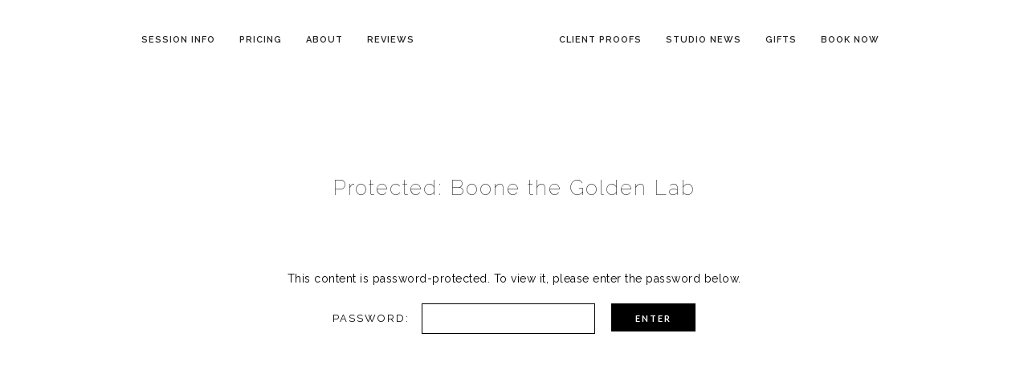

--- FILE ---
content_type: text/html; charset=UTF-8
request_url: https://puptrait.com/dog-photographer/proofing/boone-the-golden-lab/
body_size: 16423
content:
 
<!doctype html>
<html lang="en-US" xmlns:og="http://opengraphprotocol.org/schema/" xmlns:fb="http://www.facebook.com/2008/fbml">
<head>
	<!-- Google tag (gtag.js) -->
<script async src="https://www.googletagmanager.com/gtag/js?id=G-DHPMDP2C1S">
</script>
<script>
  window.dataLayer = window.dataLayer || [];
  function gtag(){dataLayer.push(arguments);}
  gtag('js', new Date());

  gtag('config', 'G-DHPMDP2C1S');
</script>
	<meta http-equiv="Content-Type" content="text/html; charset=UTF-8" />
	<meta name="viewport" content="width=device-width, initial-scale=1, maximum-scale=1" />
	<link rel="profile" href="http://gmpg.org/xfn/11" />
	<link rel="pingback" href="https://puptrait.com/xmlrpc.php" />
	<link rel="shortcut icon" href="https://puptrait.com/wp-content/uploads/2024/06/Puptrait_favicon.png" /><meta name='robots' content='index, follow, max-image-preview:large, max-snippet:-1, max-video-preview:-1' />

	<!-- This site is optimized with the Yoast SEO plugin v26.7 - https://yoast.com/wordpress/plugins/seo/ -->
	<title>Boone the Golden Lab - Puptrait | Studio Pet + Portrait Photographer Baltimore, Maryland</title>
	<meta name="description" content="Password protected page of client pet and people portraits" />
	<link rel="canonical" href="https://puptrait.com/dog-photographer/proofing/boone-the-golden-lab/" />
	<meta property="og:locale" content="en_US" />
	<meta property="og:type" content="article" />
	<meta property="og:title" content="Boone the Golden Lab - Puptrait | Studio Pet + Portrait Photographer Baltimore, Maryland" />
	<meta property="og:description" content="Password protected page of client pet and people portraits" />
	<meta property="og:url" content="https://puptrait.com/dog-photographer/proofing/boone-the-golden-lab/" />
	<meta property="og:site_name" content="Puptrait | Studio Pet + Portrait Photographer Baltimore, Maryland" />
	<meta property="article:publisher" content="https://www.facebook.com/puptrait" />
	<meta name="twitter:card" content="summary_large_image" />
	<meta name="twitter:site" content="@puptrait" />
	<meta name="twitter:label1" content="Est. reading time" />
	<meta name="twitter:data1" content="1 minute" />
	<script type="application/ld+json" class="yoast-schema-graph">{"@context":"https://schema.org","@graph":[{"@type":"WebPage","@id":"https://puptrait.com/dog-photographer/proofing/boone-the-golden-lab/","url":"https://puptrait.com/dog-photographer/proofing/boone-the-golden-lab/","name":"Boone the Golden Lab - Puptrait | Studio Pet + Portrait Photographer Baltimore, Maryland","isPartOf":{"@id":"https://puptrait.com/#website"},"datePublished":"2021-10-28T00:39:29+00:00","breadcrumb":{"@id":"https://puptrait.com/dog-photographer/proofing/boone-the-golden-lab/#breadcrumb"},"inLanguage":"en-US"},{"@type":"WebSite","@id":"https://puptrait.com/#website","url":"https://puptrait.com/","name":"Puptrait | Studio Pet + Portrait Photographer","description":"Tails Wagged. Jaws Dropped.","publisher":{"@id":"https://puptrait.com/#organization"},"alternateName":"the Puptrait Studio","potentialAction":[{"@type":"SearchAction","target":{"@type":"EntryPoint","urlTemplate":"https://puptrait.com/?s={search_term_string}"},"query-input":{"@type":"PropertyValueSpecification","valueRequired":true,"valueName":"search_term_string"}}],"inLanguage":"en-US"},{"@type":"Organization","@id":"https://puptrait.com/#organization","name":"Puptrait | Studio Pet + Portrait Photographer in Baltimore, Maryland","alternateName":"Puptrait | Studio Pet + Portrait Photographer","url":"https://puptrait.com/","logo":{"@type":"ImageObject","inLanguage":"en-US","@id":"https://puptrait.com/#/schema/logo/image/","url":"https://puptrait.com/wp-content/uploads/2024/06/Puptrait_favicon-1.png","contentUrl":"https://puptrait.com/wp-content/uploads/2024/06/Puptrait_favicon-1.png","width":512,"height":512,"caption":"Puptrait | Studio Pet + Portrait Photographer in Baltimore, Maryland"},"image":{"@id":"https://puptrait.com/#/schema/logo/image/"},"sameAs":["https://www.facebook.com/puptrait","https://x.com/puptrait","https://www.instagram.com/puptrait","https://www.threads.net/@puptrait"]}]}</script>
	<!-- / Yoast SEO plugin. -->


<link rel='dns-prefetch' href='//fonts.googleapis.com' />
<link href='https://fonts.gstatic.com' crossorigin rel='preconnect' />
<link rel="alternate" type="application/rss+xml" title="Puptrait | Studio Pet + Portrait Photographer Baltimore, Maryland &raquo; Feed" href="https://puptrait.com/feed/" />
<link rel="alternate" title="oEmbed (JSON)" type="application/json+oembed" href="https://puptrait.com/wp-json/oembed/1.0/embed?url=https%3A%2F%2Fpuptrait.com%2Fdog-photographer%2Fproofing%2Fboone-the-golden-lab%2F" />
<link rel="alternate" title="oEmbed (XML)" type="text/xml+oembed" href="https://puptrait.com/wp-json/oembed/1.0/embed?url=https%3A%2F%2Fpuptrait.com%2Fdog-photographer%2Fproofing%2Fboone-the-golden-lab%2F&#038;format=xml" />
<meta property="og:title" content="Boone the Golden Lab"/><meta property="og:type" content="article"/><meta property="og:url" content="https://puptrait.com/dog-photographer/proofing/boone-the-golden-lab/"/><meta property="og:site_name" content="Puptrait | Studio Pet + Portrait Photographer Baltimore, Maryland"/><meta property="og:description" content=""/><meta property="og:image" content="https://puptrait.com/wp-content/uploads/2021/10/6U6A2720.jpg"/><style id='wp-img-auto-sizes-contain-inline-css' type='text/css'>
img:is([sizes=auto i],[sizes^="auto," i]){contain-intrinsic-size:3000px 1500px}
/*# sourceURL=wp-img-auto-sizes-contain-inline-css */
</style>
<link rel='stylesheet' id='sbi_styles-css' href='https://puptrait.com/wp-content/plugins/instagram-feed/css/sbi-styles.min.css?ver=6.10.0' type='text/css' media='all' />
<style id='wp-block-library-inline-css' type='text/css'>
:root{--wp-block-synced-color:#7a00df;--wp-block-synced-color--rgb:122,0,223;--wp-bound-block-color:var(--wp-block-synced-color);--wp-editor-canvas-background:#ddd;--wp-admin-theme-color:#007cba;--wp-admin-theme-color--rgb:0,124,186;--wp-admin-theme-color-darker-10:#006ba1;--wp-admin-theme-color-darker-10--rgb:0,107,160.5;--wp-admin-theme-color-darker-20:#005a87;--wp-admin-theme-color-darker-20--rgb:0,90,135;--wp-admin-border-width-focus:2px}@media (min-resolution:192dpi){:root{--wp-admin-border-width-focus:1.5px}}.wp-element-button{cursor:pointer}:root .has-very-light-gray-background-color{background-color:#eee}:root .has-very-dark-gray-background-color{background-color:#313131}:root .has-very-light-gray-color{color:#eee}:root .has-very-dark-gray-color{color:#313131}:root .has-vivid-green-cyan-to-vivid-cyan-blue-gradient-background{background:linear-gradient(135deg,#00d084,#0693e3)}:root .has-purple-crush-gradient-background{background:linear-gradient(135deg,#34e2e4,#4721fb 50%,#ab1dfe)}:root .has-hazy-dawn-gradient-background{background:linear-gradient(135deg,#faaca8,#dad0ec)}:root .has-subdued-olive-gradient-background{background:linear-gradient(135deg,#fafae1,#67a671)}:root .has-atomic-cream-gradient-background{background:linear-gradient(135deg,#fdd79a,#004a59)}:root .has-nightshade-gradient-background{background:linear-gradient(135deg,#330968,#31cdcf)}:root .has-midnight-gradient-background{background:linear-gradient(135deg,#020381,#2874fc)}:root{--wp--preset--font-size--normal:16px;--wp--preset--font-size--huge:42px}.has-regular-font-size{font-size:1em}.has-larger-font-size{font-size:2.625em}.has-normal-font-size{font-size:var(--wp--preset--font-size--normal)}.has-huge-font-size{font-size:var(--wp--preset--font-size--huge)}.has-text-align-center{text-align:center}.has-text-align-left{text-align:left}.has-text-align-right{text-align:right}.has-fit-text{white-space:nowrap!important}#end-resizable-editor-section{display:none}.aligncenter{clear:both}.items-justified-left{justify-content:flex-start}.items-justified-center{justify-content:center}.items-justified-right{justify-content:flex-end}.items-justified-space-between{justify-content:space-between}.screen-reader-text{border:0;clip-path:inset(50%);height:1px;margin:-1px;overflow:hidden;padding:0;position:absolute;width:1px;word-wrap:normal!important}.screen-reader-text:focus{background-color:#ddd;clip-path:none;color:#444;display:block;font-size:1em;height:auto;left:5px;line-height:normal;padding:15px 23px 14px;text-decoration:none;top:5px;width:auto;z-index:100000}html :where(.has-border-color){border-style:solid}html :where([style*=border-top-color]){border-top-style:solid}html :where([style*=border-right-color]){border-right-style:solid}html :where([style*=border-bottom-color]){border-bottom-style:solid}html :where([style*=border-left-color]){border-left-style:solid}html :where([style*=border-width]){border-style:solid}html :where([style*=border-top-width]){border-top-style:solid}html :where([style*=border-right-width]){border-right-style:solid}html :where([style*=border-bottom-width]){border-bottom-style:solid}html :where([style*=border-left-width]){border-left-style:solid}html :where(img[class*=wp-image-]){height:auto;max-width:100%}:where(figure){margin:0 0 1em}html :where(.is-position-sticky){--wp-admin--admin-bar--position-offset:var(--wp-admin--admin-bar--height,0px)}@media screen and (max-width:600px){html :where(.is-position-sticky){--wp-admin--admin-bar--position-offset:0px}}

/*# sourceURL=wp-block-library-inline-css */
</style><style id='global-styles-inline-css' type='text/css'>
:root{--wp--preset--aspect-ratio--square: 1;--wp--preset--aspect-ratio--4-3: 4/3;--wp--preset--aspect-ratio--3-4: 3/4;--wp--preset--aspect-ratio--3-2: 3/2;--wp--preset--aspect-ratio--2-3: 2/3;--wp--preset--aspect-ratio--16-9: 16/9;--wp--preset--aspect-ratio--9-16: 9/16;--wp--preset--color--black: #000000;--wp--preset--color--cyan-bluish-gray: #abb8c3;--wp--preset--color--white: #ffffff;--wp--preset--color--pale-pink: #f78da7;--wp--preset--color--vivid-red: #cf2e2e;--wp--preset--color--luminous-vivid-orange: #ff6900;--wp--preset--color--luminous-vivid-amber: #fcb900;--wp--preset--color--light-green-cyan: #7bdcb5;--wp--preset--color--vivid-green-cyan: #00d084;--wp--preset--color--pale-cyan-blue: #8ed1fc;--wp--preset--color--vivid-cyan-blue: #0693e3;--wp--preset--color--vivid-purple: #9b51e0;--wp--preset--color--gray: #676767;--wp--preset--color--light-gray: #eeeeee;--wp--preset--color--dark-gray: #333333;--wp--preset--gradient--vivid-cyan-blue-to-vivid-purple: linear-gradient(135deg,rgb(6,147,227) 0%,rgb(155,81,224) 100%);--wp--preset--gradient--light-green-cyan-to-vivid-green-cyan: linear-gradient(135deg,rgb(122,220,180) 0%,rgb(0,208,130) 100%);--wp--preset--gradient--luminous-vivid-amber-to-luminous-vivid-orange: linear-gradient(135deg,rgb(252,185,0) 0%,rgb(255,105,0) 100%);--wp--preset--gradient--luminous-vivid-orange-to-vivid-red: linear-gradient(135deg,rgb(255,105,0) 0%,rgb(207,46,46) 100%);--wp--preset--gradient--very-light-gray-to-cyan-bluish-gray: linear-gradient(135deg,rgb(238,238,238) 0%,rgb(169,184,195) 100%);--wp--preset--gradient--cool-to-warm-spectrum: linear-gradient(135deg,rgb(74,234,220) 0%,rgb(151,120,209) 20%,rgb(207,42,186) 40%,rgb(238,44,130) 60%,rgb(251,105,98) 80%,rgb(254,248,76) 100%);--wp--preset--gradient--blush-light-purple: linear-gradient(135deg,rgb(255,206,236) 0%,rgb(152,150,240) 100%);--wp--preset--gradient--blush-bordeaux: linear-gradient(135deg,rgb(254,205,165) 0%,rgb(254,45,45) 50%,rgb(107,0,62) 100%);--wp--preset--gradient--luminous-dusk: linear-gradient(135deg,rgb(255,203,112) 0%,rgb(199,81,192) 50%,rgb(65,88,208) 100%);--wp--preset--gradient--pale-ocean: linear-gradient(135deg,rgb(255,245,203) 0%,rgb(182,227,212) 50%,rgb(51,167,181) 100%);--wp--preset--gradient--electric-grass: linear-gradient(135deg,rgb(202,248,128) 0%,rgb(113,206,126) 100%);--wp--preset--gradient--midnight: linear-gradient(135deg,rgb(2,3,129) 0%,rgb(40,116,252) 100%);--wp--preset--font-size--small: 13px;--wp--preset--font-size--medium: 20px;--wp--preset--font-size--large: 36px;--wp--preset--font-size--x-large: 42px;--wp--preset--spacing--20: 0.44rem;--wp--preset--spacing--30: 0.67rem;--wp--preset--spacing--40: 1rem;--wp--preset--spacing--50: 1.5rem;--wp--preset--spacing--60: 2.25rem;--wp--preset--spacing--70: 3.38rem;--wp--preset--spacing--80: 5.06rem;--wp--preset--shadow--natural: 6px 6px 9px rgba(0, 0, 0, 0.2);--wp--preset--shadow--deep: 12px 12px 50px rgba(0, 0, 0, 0.4);--wp--preset--shadow--sharp: 6px 6px 0px rgba(0, 0, 0, 0.2);--wp--preset--shadow--outlined: 6px 6px 0px -3px rgb(255, 255, 255), 6px 6px rgb(0, 0, 0);--wp--preset--shadow--crisp: 6px 6px 0px rgb(0, 0, 0);}:where(.is-layout-flex){gap: 0.5em;}:where(.is-layout-grid){gap: 0.5em;}body .is-layout-flex{display: flex;}.is-layout-flex{flex-wrap: wrap;align-items: center;}.is-layout-flex > :is(*, div){margin: 0;}body .is-layout-grid{display: grid;}.is-layout-grid > :is(*, div){margin: 0;}:where(.wp-block-columns.is-layout-flex){gap: 2em;}:where(.wp-block-columns.is-layout-grid){gap: 2em;}:where(.wp-block-post-template.is-layout-flex){gap: 1.25em;}:where(.wp-block-post-template.is-layout-grid){gap: 1.25em;}.has-black-color{color: var(--wp--preset--color--black) !important;}.has-cyan-bluish-gray-color{color: var(--wp--preset--color--cyan-bluish-gray) !important;}.has-white-color{color: var(--wp--preset--color--white) !important;}.has-pale-pink-color{color: var(--wp--preset--color--pale-pink) !important;}.has-vivid-red-color{color: var(--wp--preset--color--vivid-red) !important;}.has-luminous-vivid-orange-color{color: var(--wp--preset--color--luminous-vivid-orange) !important;}.has-luminous-vivid-amber-color{color: var(--wp--preset--color--luminous-vivid-amber) !important;}.has-light-green-cyan-color{color: var(--wp--preset--color--light-green-cyan) !important;}.has-vivid-green-cyan-color{color: var(--wp--preset--color--vivid-green-cyan) !important;}.has-pale-cyan-blue-color{color: var(--wp--preset--color--pale-cyan-blue) !important;}.has-vivid-cyan-blue-color{color: var(--wp--preset--color--vivid-cyan-blue) !important;}.has-vivid-purple-color{color: var(--wp--preset--color--vivid-purple) !important;}.has-black-background-color{background-color: var(--wp--preset--color--black) !important;}.has-cyan-bluish-gray-background-color{background-color: var(--wp--preset--color--cyan-bluish-gray) !important;}.has-white-background-color{background-color: var(--wp--preset--color--white) !important;}.has-pale-pink-background-color{background-color: var(--wp--preset--color--pale-pink) !important;}.has-vivid-red-background-color{background-color: var(--wp--preset--color--vivid-red) !important;}.has-luminous-vivid-orange-background-color{background-color: var(--wp--preset--color--luminous-vivid-orange) !important;}.has-luminous-vivid-amber-background-color{background-color: var(--wp--preset--color--luminous-vivid-amber) !important;}.has-light-green-cyan-background-color{background-color: var(--wp--preset--color--light-green-cyan) !important;}.has-vivid-green-cyan-background-color{background-color: var(--wp--preset--color--vivid-green-cyan) !important;}.has-pale-cyan-blue-background-color{background-color: var(--wp--preset--color--pale-cyan-blue) !important;}.has-vivid-cyan-blue-background-color{background-color: var(--wp--preset--color--vivid-cyan-blue) !important;}.has-vivid-purple-background-color{background-color: var(--wp--preset--color--vivid-purple) !important;}.has-black-border-color{border-color: var(--wp--preset--color--black) !important;}.has-cyan-bluish-gray-border-color{border-color: var(--wp--preset--color--cyan-bluish-gray) !important;}.has-white-border-color{border-color: var(--wp--preset--color--white) !important;}.has-pale-pink-border-color{border-color: var(--wp--preset--color--pale-pink) !important;}.has-vivid-red-border-color{border-color: var(--wp--preset--color--vivid-red) !important;}.has-luminous-vivid-orange-border-color{border-color: var(--wp--preset--color--luminous-vivid-orange) !important;}.has-luminous-vivid-amber-border-color{border-color: var(--wp--preset--color--luminous-vivid-amber) !important;}.has-light-green-cyan-border-color{border-color: var(--wp--preset--color--light-green-cyan) !important;}.has-vivid-green-cyan-border-color{border-color: var(--wp--preset--color--vivid-green-cyan) !important;}.has-pale-cyan-blue-border-color{border-color: var(--wp--preset--color--pale-cyan-blue) !important;}.has-vivid-cyan-blue-border-color{border-color: var(--wp--preset--color--vivid-cyan-blue) !important;}.has-vivid-purple-border-color{border-color: var(--wp--preset--color--vivid-purple) !important;}.has-vivid-cyan-blue-to-vivid-purple-gradient-background{background: var(--wp--preset--gradient--vivid-cyan-blue-to-vivid-purple) !important;}.has-light-green-cyan-to-vivid-green-cyan-gradient-background{background: var(--wp--preset--gradient--light-green-cyan-to-vivid-green-cyan) !important;}.has-luminous-vivid-amber-to-luminous-vivid-orange-gradient-background{background: var(--wp--preset--gradient--luminous-vivid-amber-to-luminous-vivid-orange) !important;}.has-luminous-vivid-orange-to-vivid-red-gradient-background{background: var(--wp--preset--gradient--luminous-vivid-orange-to-vivid-red) !important;}.has-very-light-gray-to-cyan-bluish-gray-gradient-background{background: var(--wp--preset--gradient--very-light-gray-to-cyan-bluish-gray) !important;}.has-cool-to-warm-spectrum-gradient-background{background: var(--wp--preset--gradient--cool-to-warm-spectrum) !important;}.has-blush-light-purple-gradient-background{background: var(--wp--preset--gradient--blush-light-purple) !important;}.has-blush-bordeaux-gradient-background{background: var(--wp--preset--gradient--blush-bordeaux) !important;}.has-luminous-dusk-gradient-background{background: var(--wp--preset--gradient--luminous-dusk) !important;}.has-pale-ocean-gradient-background{background: var(--wp--preset--gradient--pale-ocean) !important;}.has-electric-grass-gradient-background{background: var(--wp--preset--gradient--electric-grass) !important;}.has-midnight-gradient-background{background: var(--wp--preset--gradient--midnight) !important;}.has-small-font-size{font-size: var(--wp--preset--font-size--small) !important;}.has-medium-font-size{font-size: var(--wp--preset--font-size--medium) !important;}.has-large-font-size{font-size: var(--wp--preset--font-size--large) !important;}.has-x-large-font-size{font-size: var(--wp--preset--font-size--x-large) !important;}
/*# sourceURL=global-styles-inline-css */
</style>

<style id='classic-theme-styles-inline-css' type='text/css'>
/*! This file is auto-generated */
.wp-block-button__link{color:#fff;background-color:#32373c;border-radius:9999px;box-shadow:none;text-decoration:none;padding:calc(.667em + 2px) calc(1.333em + 2px);font-size:1.125em}.wp-block-file__button{background:#32373c;color:#fff;text-decoration:none}
/*# sourceURL=/wp-includes/css/classic-themes.min.css */
</style>
<link rel='stylesheet' id='contact-form-7-css' href='https://puptrait.com/wp-content/plugins/contact-form-7/includes/css/styles.css?ver=6.1.4' type='text/css' media='all' />
<link rel='stylesheet' id='bookly-ladda.min.css-css' href='https://puptrait.com/wp-content/plugins/bookly-responsive-appointment-booking-tool/frontend/resources/css/ladda.min.css?ver=26.3' type='text/css' media='all' />
<link rel='stylesheet' id='bookly-tailwind.css-css' href='https://puptrait.com/wp-content/plugins/bookly-responsive-appointment-booking-tool/backend/resources/tailwind/tailwind.css?ver=26.3' type='text/css' media='all' />
<link rel='stylesheet' id='bookly-modern-booking-form-calendar.css-css' href='https://puptrait.com/wp-content/plugins/bookly-responsive-appointment-booking-tool/frontend/resources/css/modern-booking-form-calendar.css?ver=26.3' type='text/css' media='all' />
<link rel='stylesheet' id='bookly-bootstrap-icons.min.css-css' href='https://puptrait.com/wp-content/plugins/bookly-responsive-appointment-booking-tool/frontend/resources/css/bootstrap-icons.min.css?ver=26.3' type='text/css' media='all' />
<link rel='stylesheet' id='bookly-intlTelInput.css-css' href='https://puptrait.com/wp-content/plugins/bookly-responsive-appointment-booking-tool/frontend/resources/css/intlTelInput.css?ver=26.3' type='text/css' media='all' />
<link rel='stylesheet' id='bookly-bookly-main.css-css' href='https://puptrait.com/wp-content/plugins/bookly-responsive-appointment-booking-tool/frontend/resources/css/bookly-main.css?ver=26.3' type='text/css' media='all' />
<link rel='stylesheet' id='bookly-bootstrap.min.css-css' href='https://puptrait.com/wp-content/plugins/bookly-responsive-appointment-booking-tool/backend/resources/bootstrap/css/bootstrap.min.css?ver=26.3' type='text/css' media='all' />
<link rel='stylesheet' id='bookly-customer-profile.css-css' href='https://puptrait.com/wp-content/plugins/bookly-addon-pro/frontend/modules/customer_profile/resources/css/customer-profile.css?ver=9.5' type='text/css' media='all' />
<link rel='stylesheet' id='cmplz-general-css' href='https://puptrait.com/wp-content/plugins/complianz-gdpr/assets/css/cookieblocker.min.css?ver=1765909229' type='text/css' media='all' />
<link rel='stylesheet' id='MainStyle-css' href='https://puptrait.com/wp-content/themes/kinetika/style.css?ver=1.0' type='text/css' media='all' />
<link rel='stylesheet' id='verticalmenuCSS-css' href='https://puptrait.com/wp-content/themes/kinetika/css/verticalmenu.css?ver=2462e1128eb0a5e71d3e9f088cb64fab' type='text/css' media='screen' />
<link rel='stylesheet' id='videoJSCSS-css' href='https://puptrait.com/wp-content/themes/kinetika/js/videojs/video-js.css?ver=2462e1128eb0a5e71d3e9f088cb64fab' type='text/css' media='screen' />
<link rel='stylesheet' id='owlcarousel_css-css' href='https://puptrait.com/wp-content/themes/kinetika/css/owlcarousel/owl.carousel.css?ver=2462e1128eb0a5e71d3e9f088cb64fab' type='text/css' media='screen' />
<link rel='stylesheet' id='magnific_lightbox-css' href='https://puptrait.com/wp-content/themes/kinetika/css/magnific/magnific-popup.css?ver=2462e1128eb0a5e71d3e9f088cb64fab' type='text/css' media='screen' />
<link rel='stylesheet' id='MainStyle-Light-css' href='https://puptrait.com/wp-content/themes/kinetika/style-light.css?ver=screen' type='text/css' media='all' />
<link rel='stylesheet' id='Animations-css' href='https://puptrait.com/wp-content/themes/kinetika/css/animations.css?ver=2462e1128eb0a5e71d3e9f088cb64fab' type='text/css' media='screen' />
<link rel='stylesheet' id='fontAwesome-css' href='https://puptrait.com/wp-content/themes/kinetika/css/fonts/font-awesome/css/font-awesome.min.css?ver=2462e1128eb0a5e71d3e9f088cb64fab' type='text/css' media='screen' />
<link rel='stylesheet' id='etFonts-css' href='https://puptrait.com/wp-content/themes/kinetika/css/fonts/et-fonts/et-fonts.css?ver=2462e1128eb0a5e71d3e9f088cb64fab' type='text/css' media='screen' />
<link rel='stylesheet' id='featherFonts-css' href='https://puptrait.com/wp-content/themes/kinetika/css/fonts/feather-webfont/feather.css?ver=2462e1128eb0a5e71d3e9f088cb64fab' type='text/css' media='screen' />
<link rel='stylesheet' id='lineFonts-css' href='https://puptrait.com/wp-content/themes/kinetika/css/fonts/fontello/css/fontello.css?ver=2462e1128eb0a5e71d3e9f088cb64fab' type='text/css' media='screen' />
<link rel='stylesheet' id='simepleLineFont-css' href='https://puptrait.com/wp-content/themes/kinetika/css/fonts/simple-line-icons/simple-line-icons.css?ver=2462e1128eb0a5e71d3e9f088cb64fab' type='text/css' media='screen' />
<link rel='stylesheet' id='css_jplayer-css' href='https://puptrait.com/wp-content/themes/kinetika/css/html5player/jplayer.dark.css?ver=2462e1128eb0a5e71d3e9f088cb64fab' type='text/css' media='screen' />
<link rel='stylesheet' id='mtheme-ie-css' href='https://puptrait.com/wp-content/themes/kinetika/css/ie.css?ver=2462e1128eb0a5e71d3e9f088cb64fab' type='text/css' media='all' />
<link rel='stylesheet' id='kinetika-fonts-css' href='//fonts.googleapis.com/css?family=Lato%3A100%2C100i%2C300%2C300i%2C400%2C400i%2C700%2C700i%2C900%2C900i%7CCrimson%2BText%3A400%2C400italic%2C600%2C600italic%2C700%2C700italic%7CPT+Mono&#038;ver=1.0.0' type='text/css' media='all' />
<link rel='stylesheet' id='ResponsiveCSS-css' href='https://puptrait.com/wp-content/themes/kinetika/css/responsive.css?ver=2462e1128eb0a5e71d3e9f088cb64fab' type='text/css' media='screen' />
<style id='ResponsiveCSS-inline-css' type='text/css'>

body,
.entry-content,
.sidebar-widget,
.homemenu .sf-menu .megamenu-textbox,
.homemenu .sf-menu ul li a
{ font-family:'Raleway'; }
.woocommerce .product h1,
.woocommerce .product h2,
.woocommerce .product h3,
.woocommerce .product h4,
.woocommerce .product h5,
.woocommerce .product h6,
.entry-content > h1,
.entry-content > h2,
.entry-content > h3,
.entry-content > h4,
.entry-content > h5,
.entry-content > h6,
h1,
h2,
h3,
h4,
h5,
h6,
.hero-text-wrap,
.sidebar h3,
.entry-title h1,
h1.section-title,
.pricing-table-service .pricing-title h2,
.portfolio-end-block h2.section-title{ font-family:'Raleway'; }.homemenu .sf-menu a, .homemenu .sf-menu,.homemenu .sf-menu ul li a,.vertical-menu ul.mtree,.vertical-menu ul.mtree a{ font-family:'Raleway'; }.slideshow_title, .static_slideshow_title{ font-family:'Raleway'; }.slideshow_caption, .static_slideshow_caption{ font-family:'Work Sans'; }h2.hero-title{ font-family:'Raleway'; }.pace,.theme-is-dark .pace { background-image: url(https://puptrait.com/wp-content/uploads/2017/11/invisible-dog-pictures.png); }
	.pace .pace-progress,.theme-is-dark .pace .pace-progress {
	background:#1b9db7;
	background: linear-gradient(left, rgba(0,0,0,0) 0%,rgba(27,157,183,0.65) 100%);
	background: -moz-linear-gradient(left, rgba(0,0,0,0) 0%, rgba(27,157,183,0.65) 100%);
	background: -ms-linear-gradient(left, rgba(0,0,0,0) 0%,rgba(27,157,183,0.65) 100%);
	background: -o-linear-gradient(left, rgba(0,0,0,0) 0%,rgba(27,157,183,0.65) 100%);
	background: -webkit-gradient(linear, left top, right top, color-stop(0%,rgba(0,0,0,0)), color-stop(100%,rgba(27,157,183,0.65)));
	background: -webkit-linear-gradient(left, rgba(0,0,0,0) 0%,rgba(27,157,183,0.65) 100%);
	filter: progid:DXImageTransform.Microsoft.gradient( startColorstr='#1b9db7', endColorstr='#1b9db7',GradientType=1 );
	}
	
	.pace,.theme-is-dark .pace, .preloader-cover-screen,.theme-is-dark .preloader-cover-screen {
	background-color:#f2f2f2;
	}
	.logo img { width: 100px; }.stickymenu-zone.sticky-menu-activate .logo img { height:auto; width: 50px; }.logo img { top: 1px; }.stickymenu-zone.sticky-menu-activate .logo img { top: 10px; }.vertical-logoimage { width: 200px; }.grid-preloader-accent{fill:960387;}
.entry-content a:hover,
.project-details a,
.post-single-tags a:hover,
.post-meta-category a:hover,
.post-single-meta a:hover,
.post-navigation a:hover,
.sidebar ul li a:hover,
.entry-post-title h2 a:hover,
.comment-reply-title small a,
.header-shopping-cart a:hover,
#gridblock-filter-select i,
.entry-content .blogpost_readmore a,
.pricing-table .pricing_highlight .pricing-price,
#wp-calendar tfoot td#prev a,
#wp-calendar tfoot td#next a,
.sidebar-widget .widget_nav_menu a:hover,
.footer-widget .widget_nav_menu a:hover,
.entry-content .faq-toggle-link:before,
.mtheme-knowledgebase-archive ul li:before,
.like-vote-icon,
.readmore-service a,
.work-details h4,
.work-details h4 a:hover,
#gridblock-filters li .is-active,
#gridblock-filters li a:focus,
#gridblock-filters a:focus,
#gridblock-filters li .is-active,
#gridblock-filters li .is-active:hover,
.post-single-tags a,
.service-content h4 a:hover,
.postsummarywrap a:hover,
.toggle-menu-list li a:hover,
.ui-accordion-header:hover .ui-accordion-header-icon:after,
.quote_say i,
#footer a:hover,
.nav-previous a:hover,
.nav-next a:hover,
.nav-lightbox a:hover,
.portfolio-nav-item i:hover,
.project-details-link i,
.project-details-link h4 a,
.entry-content .entry-post-title h2 a:hover,
.woocommerce .mtheme-woocommerce-description-wrap a.add_to_cart_button:hover,
.woocommerce ul.products li.product h3 a:hover,
.woocommerce-page ul.products li.product h3 a:hover,
.woocommerce .woocommerce-info a,
.tagcloud a:hover,
#footer .tagcloud a:hover,
.event-icon,
.entry-content .ui-accordion-header:hover .ui-accordion-header-icon:after,
#recentposts_list .recentpost_info .recentpost_title:hover,
#popularposts_list .popularpost_info .popularpost_title:hover,
.client-link span,
.mtheme-events-carousel .slideshow-box-title a:hover,
.woocommerce .product_meta a:hover,
ul.mtree li.mtree-open > a:hover,
ul.mtree li.mtree-open > a,
ul.mtree li.mtree-active > a:hover,
.header-is-simple.theme-is-light .responsive-mobile-menu ul.mtree li.mtree-open > a,
.header-is-simple.theme-is-light .responsive-mobile-menu ul.mtree li.mtree-open > a:hover,
ul.mtree li.mtree-active > a,
.entry-content .service-content h4 a
{color:960387;}
.gridblock-displayed .gridblock-selected-icon,
.skillbar-title,
.skillbar-bar,
div.jp-volume-bar-value,
div.jp-play-bar,
#wp-calendar caption,
#wp-calendar tbody td a,
.like-alreadyvoted,
.flexslider-container-page .flex-direction-nav li a:hover,
.lightbox-toggle a:hover,
a.ajax-navigation-arrow,
.blog-timeline-month,
.ui-accordion-header.ui-state-active a,
.entry-content .ui-tabs .ui-tabs-nav .ui-state-active a,
.entry-content .ui-tabs .ui-tabs-nav .ui-state-active a:hover,
.pagination span.current,
.gridblock-thumbnail-element:hover,
.synced .gridblock-thumbnail-element,
.woocommerce span.onsale,
.woocommerce-page span.onsale,
.mtheme-woo-order-list ul li:hover,
.woocommerce #content div.product form.cart .button,
.woocommerce div.product form.cart .button,
.woocommerce-page #content div.product form.cart .button,
.woocommerce-page div.product form.cart .button,
.woocommerce .widget_price_filter .ui-slider .ui-slider-range,
.woocommerce .widget_price_filter .ui-slider .ui-slider-handle,
.woocommerce #respond input#submit.alt,
.woocommerce a.button.alt,
.woocommerce button.button.alt,
.woocommerce input.button.alt,
.woocommerce nav.woocommerce-pagination ul li span.current,
.entry-content .ui-accordion-header.ui-state-active a,
.mtheme-proofing-item.proofing-item-selected .work-details
{background-color:960387;}
ul#thumb-list li.current-thumb,
ul#thumb-list li.current-thumb:hover,
.home-step:hover .step-element img,
.home-step-wrap li,
.gridblock-element:hover,
.gridblock-grid-element:hover,
.gridblock-displayed:hover,
.entry-content blockquote,
#gridblock-filters li .is-active,
#gridblock-filters li a:focus,
#gridblock-filters a:focus,
#gridblock-filters li .is-active,
#gridblock-filters li .is-active:hover,
.person:hover .person-image img,
.main-menu-wrap .homemenu .sf-menu .mega-item .children-depth-0,
.main-menu-wrap .homemenu ul ul,
.like-vote-icon,
#gridblock-timeline .blog-grid-element-left:before,
#gridblock-timeline .blog-grid-element-right:before,
#header-searchform #hs,
.pagination span.current,
.sidebar h3:after,
.fotorama__thumb-border,
.project-details-link i,
.woocommerce .quantity input.qty:hover,
.woocommerce #content .quantity input.qty:hover,
.woocommerce-page .quantity input.qty:hover,
.woocommerce-page #content .quantity input:hover,
.woocommerce .quantity input.qty:focus,
.woocommerce #content .quantity input.qty:focus,
.woocommerce-page .quantity input.qty:focus,
.woocommerce-page #content .quantity input:focus,
.woocommerce input.button:hover,
.woocommerce .shipping-calculator-form button:hover,
.woocommerce .woocommerce-message a.button:hover,
.woocommerce .shipping-calculator-button:hover,
.woocommerce #sidebar #respond input#submit:hover,
.woocommerce #sidebar a.button:hover,
.woocommerce #sidebar button.button:hover,
.woocommerce #sidebar input.button:hover,
.wpcf7-form input:focus,
.wpcf7-form textarea:focus,
.entry-content-wrapper .sticky .postformat_contents,
.entry-content-wrapper.post-is-sticky .type-post,
.woocommerce nav.woocommerce-pagination ul li span.current,
.mtheme-proofing-item .gridblock-ajax,
.mtheme-proofing-item.proofing-item-selected .gridblock-ajax
{border-color:960387;}.entry-content .pullquote-left { border-right-color:960387;}.entry-content .pullquote-center { border-top-color:960387;}.entry-content .pullquote-center { border-bottom-color:960387;}.blog-details-section-inner,.entry-content .pullquote-right,.callout,.calltype-line-left .callout { border-left-color:960387;}.grid-preloader-accent{fill:#1b9db7;}.pace { background-size: 200px auto; }.outer-wrap{background-color:#ffffff;}.outer-wrap { background:rgba(255,255,255,0.8); }.stickymenu-zone.sticky-menu-activate { background:rgba(255,255,255,1); }.homemenu ul li a, .header-cart i,.sticky-menu-activate .homemenu ul li a,.stickymenu-zone.sticky-menu-activate .homemenu ul li a{color:#212121;}.homemenu .sf-menu li.menu-item a:before{border-color:#212121;}.homemenu .sf-menu .mega-item .children-depth-0, .homemenu ul ul{background-color:#383838;}.homemenu li.current-menu-parent > a{color:#00bfe5;}.homemenu .sub-menu li.current-menu-item > a{color:#00c171;}.mainmenu-navigation .homemenu ul ul li a{color:#dbdbdb;}.mainmenu-navigation .homemenu ul ul li:hover>a{color:#00bfe5;}.mainmenu-navigation .homemenu ul ul li a {border-color:#dbdbdb;}.boxed-site-layout .outer-wrap,
	.boxed-site-layout .fullscreen-footer-wrap,
	.boxed-site-layout #copyright,
	.boxed-site-layout .vertical-left-bar,
	.boxed-site-layout .vertical-right-bar,
	.vertical-menu { background:rgba(30,30,30,1); }.vertical-menu ul.mtree li.mtree-node > a:before,.vertical-menu ul.mtree a{color:#e8e8e8;}.vertical-menu ul.mtree li > a:hover{color:#1e1e1e;}.vertical-menu ul.mtree a,ul.mtree li.mtree-node > ul > li:last-child { border-bottom-color:#e8e8e8; }body,body.theme-boxed{background-color:#ffffff;}.woocommerce .entry-summary div[itemprop="description"],.entry-content,.entry-content .pullquote-left,.entry-content .pullquote-right,.entry-content .pullquote-center{color:#262626;}
.woocommerce div.product .product_title,
.woocommerce #content div.product .product_title,
.woocommerce-page div.product .product_title,
.woocommerce-page #content div.product .product_title,
.entry-content h1,
.entry-content h2,
.entry-content h3,
.entry-content h4,
.entry-content h5,
.entry-content h6
{color:#262626;}.footer-container-wrap,#copyright{background:#262626;}#footer h3{color:#00bfe5;}#footer i,#footer span:before{color:#00bfe5 !important;}#footer,#footer .footer-column .sidebar-widget,#footer .contact_address_block .contact_name{color:#efefef;}#footer a,#footer .footer-column .sidebar-widget a{color:#ffffff;}#footer a:hover,#footer .footer-column .sidebar-widget a:hover{color:#00bfe5;}#footer.sidebar ul li{border-top-color:#000000;}#copyright{color:#ffffff;}#copyright{color:#ffffff;}.form-allowed-tags { display:none; }.pace, .preloader-cover-screen {
    display: none !important;
}
	
	.entry-content .hero-subtitle,
	.entry-content .hero-subtitle,
	.entry-content .hero-subtitle p {
		color:#FFFFFF;
background-color: rgb(54, 25, 25); /* Fall-back for browsers that don't support rgba */
    background-color: rgba(54, 25, 25, .1);;
	}

.page h6 { font-size: 16px; margin: 1.8em 0; font-weight: bold; }
.entry-content h6 { font-size: 16px; margin: 1.8em 0; font-weight: bold; }


	@media only screen and (max-width: 1024px) {
		
	}
	@media only screen and (min-width: 768px) and (max-width: 959px) {
		
	}
	@media only screen and (max-width: 767px) {
		
	}
	@media only screen and (min-width: 480px) and (max-width: 767px) {
		
	}.maginific-lightbox-sharing { display:none; }.mfp-bg,.theme-is-dark .mfp-bg { background-color:#303030; }.mfp-arrow,.mfp-close,.mfp-content .maginific-lightbox-sharing .lightbox-share i,.mfp-title,.mfp-counter { color:#25a4ed; }
.entry-content,
.woocommerce #tab-description p,
.woocommerce .entry-summary div[itemprop="description"],
#footer .contact_address_block .about_info,
.contact_address_block,
.sidebar,
.sidebar-widget,
#footer .contact_address_block .contact_name {
	font-size:15px;
}.theme-is-dark .mobile-menu-toggle,.mobile-menu-toggle,.header-is-simple.theme-is-dark .mobile-menu-icon,.header-is-simple.theme-is-light .mobile-menu-icon{background-color:#ffffff;}.theme-is-dark .mobile-menu-icon,.mobile-menu-icon,.theme-is-light.body-dashboard-push-left .mobile-menu-icon{color:#000000;}.responsive-mobile-menu,.theme-is-light .responsive-mobile-menu{background-color:#262626;}.theme-is-dark .responsive-mobile-menu #mobile-searchform input { border-color: rgba(255,255,255,0.1); }.theme-is-light .responsive-mobile-menu #mobile-searchform input { border-color: rgba(0,0,0,0.1); }
	.theme-is-light .responsive-mobile-menu #mobile-searchform input,
	.theme-is-dark .responsive-mobile-menu #mobile-searchform input,
	.theme-is-light .responsive-mobile-menu ul.mtree li li a,
	.theme-is-light .responsive-mobile-menu ul.mtree li a,
	.header-is-simple.theme-is-light .responsive-mobile-menu ul.mtree li li a,
	.theme-is-dark .responsive-mobile-menu ul.mtree li li a,
	.theme-is-dark .responsive-mobile-menu ul.mtree li a,
	.header-is-simple.theme-is-dark .responsive-mobile-menu ul.mtree li li a,
	.header-is-simple.theme-is-dark .responsive-mobile-menu ul.mtree li a,
	.theme-is-light .responsive-mobile-menu ul.mtree a,
	.header-is-simple.theme-is-light .responsive-mobile-menu ul.mtree a,
	.header-is-simple.theme-is-dark .responsive-mobile-menu ul.mtree a,
	.theme-is-dark .mobile-social-header .social-header-wrap ul li.social-icon i,
	.theme-is-dark .mobile-social-header .social-header-wrap ul li.contact-text a,
	.theme-is-light .mobile-social-header .social-header-wrap ul li.social-icon i,
	.theme-is-light .mobile-social-header .social-header-wrap ul li.contact-text a,
	.mobile-social-header .social-header-wrap ul li.social-icon i,
	.mobile-social-header .social-header-wrap ul li.contact-text a,
	.mobile-social-header .social-header-wrap ul li.contact-text i,
	.theme-is-light .responsive-mobile-menu #mobile-searchform i,
	.theme-is-dark .responsive-mobile-menu #mobile-searchform i{color:#b5b5b5;}ul.mtree li.mtree-node > ul > li:last-child,.theme-is-light ul.mtree a,.theme-is-dark ul.mtree a,.theme-is-light .responsive-mobile-menu #mobile-searchform input,.theme-is-dark .responsive-mobile-menu #mobile-searchform input{border-color:#000000;}.theme-is-light ul.mtree li.mtree-node > a::before,.theme-is-dark ul.mtree li.mtree-node > a::before{color:#000000;}
	.theme-is-light .responsive-mobile-menu ul.mtree li li a:hover,
	.theme-is-dark .responsive-mobile-menu ul.mtree li li a:hover,
	.header-is-simple.theme-is-light .responsive-mobile-menu ul.mtree li.mtree-open > a:hover,
	.header-is-simple.theme-is-dark .responsive-mobile-menu ul.mtree li.mtree-open > a:hover,
	.header-is-simple.theme-is-light .responsive-mobile-menu ul.mtree a:hover,
	.header-is-simple.theme-is-dark .responsive-mobile-menu ul.mtree a:hover,
	.header-is-simple.theme-is-light .responsive-mobile-menu ul.mtree li li a:hover,
	.header-is-simple.theme-is-dark .responsive-mobile-menu ul.mtree li li a:hover,
	.theme-is-light ul.mtree li > a:hover,
	.theme-is-light ul.mtree a:hover,
	.theme-is-dark ul.mtree li > a:hover,
	.theme-is-dark ul.mtree a:hover{color:#282828;}
		.header-is-simple.theme-is-light .responsive-mobile-menu ul.mtree li.mtree-open > a,
		.header-is-simple.theme-is-dark .responsive-mobile-menu ul.mtree li.mtree-open > a,
		.theme-is-light .responsive-mobile-menu ul.mtree li.mtree-open > a,
		.theme-is-dark .responsive-mobile-menu ul.mtree li.mtree-open > a{color:#000000;}
/*# sourceURL=ResponsiveCSS-inline-css */
</style>
<link rel='stylesheet' id='Raleway-css' href='https://fonts.googleapis.com/css?family=Raleway:100,200,300,regular,500,600,700,800,900&#038;subset=latin' type='text/css' media='screen' />
<script type="text/javascript" src="https://puptrait.com/wp-includes/js/jquery/jquery.min.js?ver=3.7.1" id="jquery-core-js"></script>
<script type="text/javascript" src="https://puptrait.com/wp-includes/js/jquery/jquery-migrate.min.js?ver=3.4.1" id="jquery-migrate-js"></script>
<script type="text/javascript" id="jquery-js-after">
/* <![CDATA[ */
var ajax_var={"url":"https:\/\/puptrait.com\/wp-admin\/admin-ajax.php","nonce":"74b733c37c"};
//# sourceURL=jquery-js-after
/* ]]> */
</script>
<script type="text/javascript" src="https://puptrait.com/wp-content/plugins/bookly-responsive-appointment-booking-tool/frontend/resources/js/spin.min.js?ver=26.3" id="bookly-spin.min.js-js"></script>
<script type="text/javascript" id="bookly-globals-js-extra">
/* <![CDATA[ */
var BooklyL10nGlobal = {"csrf_token":"08507f2ddc","ajax_url_backend":"https://puptrait.com/wp-admin/admin-ajax.php","ajax_url_frontend":"https://puptrait.com/wp-admin/admin-ajax.php","mjsTimeFormat":"h:mm a","datePicker":{"format":"MMMM D, YYYY","monthNames":["January","February","March","April","May","June","July","August","September","October","November","December"],"daysOfWeek":["Sun","Mon","Tue","Wed","Thu","Fri","Sat"],"firstDay":1,"monthNamesShort":["Jan","Feb","Mar","Apr","May","Jun","Jul","Aug","Sep","Oct","Nov","Dec"],"dayNames":["Sunday","Monday","Tuesday","Wednesday","Thursday","Friday","Saturday"],"dayNamesShort":["Sun","Mon","Tue","Wed","Thu","Fri","Sat"],"meridiem":{"am":"am","pm":"pm","AM":"AM","PM":"PM"}},"dateRange":{"format":"MMMM D, YYYY","applyLabel":"Apply","cancelLabel":"Cancel","fromLabel":"From","toLabel":"To","customRangeLabel":"Custom range","tomorrow":"Tomorrow","today":"Today","anyTime":"Any time","yesterday":"Yesterday","last_7":"Last 7 days","last_30":"Last 30 days","next_7":"Next 7 days","next_30":"Next 30 days","thisMonth":"This month","nextMonth":"Next month","lastMonth":"Last month","firstDay":1},"l10n":{"apply":"Apply","cancel":"Cancel","areYouSure":"Are you sure?"},"addons":["pro","payu-latam","2checkout","authorize-net","coupons","custom-fields","mollie","payson","stripe","group-booking","cart"],"cloud_products":"","data":{}};
//# sourceURL=bookly-globals-js-extra
/* ]]> */
</script>
<script type="text/javascript" src="https://puptrait.com/wp-content/plugins/bookly-responsive-appointment-booking-tool/frontend/resources/js/ladda.min.js?ver=26.3" id="bookly-ladda.min.js-js"></script>
<script type="text/javascript" src="https://puptrait.com/wp-content/plugins/bookly-responsive-appointment-booking-tool/backend/resources/js/moment.min.js?ver=26.3" id="bookly-moment.min.js-js"></script>
<script type="text/javascript" src="https://puptrait.com/wp-content/plugins/bookly-responsive-appointment-booking-tool/frontend/resources/js/hammer.min.js?ver=26.3" id="bookly-hammer.min.js-js"></script>
<script type="text/javascript" src="https://puptrait.com/wp-content/plugins/bookly-responsive-appointment-booking-tool/frontend/resources/js/jquery.hammer.min.js?ver=26.3" id="bookly-jquery.hammer.min.js-js"></script>
<script type="text/javascript" src="https://puptrait.com/wp-content/plugins/bookly-responsive-appointment-booking-tool/frontend/resources/js/qrcode.js?ver=26.3" id="bookly-qrcode.js-js"></script>
<script type="text/javascript" id="bookly-bookly.min.js-js-extra">
/* <![CDATA[ */
var BooklyL10n = {"ajaxurl":"https://puptrait.com/wp-admin/admin-ajax.php","csrf_token":"08507f2ddc","months":["January","February","March","April","May","June","July","August","September","October","November","December"],"days":["Sunday","Monday","Tuesday","Wednesday","Thursday","Friday","Saturday"],"daysShort":["Sun","Mon","Tue","Wed","Thu","Fri","Sat"],"monthsShort":["Jan","Feb","Mar","Apr","May","Jun","Jul","Aug","Sep","Oct","Nov","Dec"],"show_more":"Show more","sessionHasExpired":"Your session has expired. Please press \"Ok\" to refresh the page"};
//# sourceURL=bookly-bookly.min.js-js-extra
/* ]]> */
</script>
<script type="text/javascript" src="https://puptrait.com/wp-content/plugins/bookly-responsive-appointment-booking-tool/frontend/resources/js/bookly.min.js?ver=26.3" id="bookly-bookly.min.js-js"></script>
<script type="text/javascript" src="https://puptrait.com/wp-content/plugins/bookly-responsive-appointment-booking-tool/frontend/resources/js/intlTelInput.min.js?ver=26.3" id="bookly-intlTelInput.min.js-js"></script>
<script type="text/javascript" id="bookly-customer-profile.js-js-extra">
/* <![CDATA[ */
var BooklyCustomerProfileL10n = {"csrf_token":"08507f2ddc","show_more":"Show more"};
//# sourceURL=bookly-customer-profile.js-js-extra
/* ]]> */
</script>
<script type="text/javascript" src="https://puptrait.com/wp-content/plugins/bookly-addon-pro/frontend/modules/customer_profile/resources/js/customer-profile.js?ver=9.5" id="bookly-customer-profile.js-js"></script>
<script type="text/javascript" src="https://puptrait.com/wp-content/themes/kinetika/js/pace.min.js" id="Pace-js"></script>
<link rel="https://api.w.org/" href="https://puptrait.com/wp-json/" /><link rel="EditURI" type="application/rsd+xml" title="RSD" href="https://puptrait.com/xmlrpc.php?rsd" />
<link rel='shortlink' href='https://puptrait.com/?p=8882' />
<script type="text/javascript">
(function(url){
	if(/(?:Chrome\/26\.0\.1410\.63 Safari\/537\.31|WordfenceTestMonBot)/.test(navigator.userAgent)){ return; }
	var addEvent = function(evt, handler) {
		if (window.addEventListener) {
			document.addEventListener(evt, handler, false);
		} else if (window.attachEvent) {
			document.attachEvent('on' + evt, handler);
		}
	};
	var removeEvent = function(evt, handler) {
		if (window.removeEventListener) {
			document.removeEventListener(evt, handler, false);
		} else if (window.detachEvent) {
			document.detachEvent('on' + evt, handler);
		}
	};
	var evts = 'contextmenu dblclick drag dragend dragenter dragleave dragover dragstart drop keydown keypress keyup mousedown mousemove mouseout mouseover mouseup mousewheel scroll'.split(' ');
	var logHuman = function() {
		if (window.wfLogHumanRan) { return; }
		window.wfLogHumanRan = true;
		var wfscr = document.createElement('script');
		wfscr.type = 'text/javascript';
		wfscr.async = true;
		wfscr.src = url + '&r=' + Math.random();
		(document.getElementsByTagName('head')[0]||document.getElementsByTagName('body')[0]).appendChild(wfscr);
		for (var i = 0; i < evts.length; i++) {
			removeEvent(evts[i], logHuman);
		}
	};
	for (var i = 0; i < evts.length; i++) {
		addEvent(evts[i], logHuman);
	}
})('//puptrait.com/?wordfence_lh=1&hid=8D8C272AE9CAA714821BC96E493FD920');
</script>			<style>.cmplz-hidden {
					display: none !important;
				}</style><script type="text/javascript">
var mtheme_uri="https://puptrait.com/wp-content/themes/kinetika";
</script>
<link rel="apple-touch-icon" href="https://puptrait.com/wp-content/uploads/2024/06/Puptrait_favicon.png"><link rel="icon" href="https://puptrait.com/wp-content/uploads/2024/06/cropped-Puptrait_favicon-32x32.png" sizes="32x32" />
<link rel="icon" href="https://puptrait.com/wp-content/uploads/2024/06/cropped-Puptrait_favicon-192x192.png" sizes="192x192" />
<link rel="apple-touch-icon" href="https://puptrait.com/wp-content/uploads/2024/06/cropped-Puptrait_favicon-180x180.png" />
<meta name="msapplication-TileImage" content="https://puptrait.com/wp-content/uploads/2024/06/cropped-Puptrait_favicon-270x270.png" />
</head>
<body data-cmplz=1 class="wp-singular mtheme_proofing-template-default single single-mtheme_proofing postid-8882 wp-theme-kinetika single-author mtheme-password-required theme-is-light middle-logo page-is-not-fullscreen no-title-background theme-fullwidth body-dashboard-push footer-is-on fullwidth">
<div class="preloader-cover-screen"></div><div class="responsive-menu-wrap">
	<span class="mobile-menu-icon"><i class="mobile-menu-icon-toggle feather-icon-menu"></i></span>
	<div class="mobile-menu-toggle">
				<div class="logo-mobile">
						<a href="https://puptrait.com/"><img class="logoimage" src="https://puptrait.com/wp-content/uploads/2017/11/invisible-dog-pictures.png" alt="logo" /></a>				</div>
	</div>
</div>
<div class="responsive-mobile-menu">
		<div class="mobile-social-header">				
	<div class="footer-column"></div>	</div>
	<form method="get" id="mobile-searchform" action="https://puptrait.com/">
<input type="text" value="" name="s" id="ms" class="right" />
<button id="mobile-searchbutton" title="Search" type="submit"><i class="feather-icon-search"></i></button>
</form>	<nav>
	<ul id="menu-onepage" class="mtree"><li id="menu-item-10484" class="menu-item menu-item-type-custom menu-item-object-custom menu-item-has-children menu-item-10484"><a href="https://puptrait.com/paperhat-portraits/">Session Info</a>
<ul class="sub-menu">
	<li id="menu-item-4946" class="menu-item menu-item-type-custom menu-item-object-custom menu-item-4946"><a href="https://puptrait.com/dog-photography/">Studio Dog Portrait Photography</a></li>
	<li id="menu-item-4950" class="menu-item menu-item-type-custom menu-item-object-custom menu-item-4950"><a href="https://puptrait.com/paperhat-portraits/">Costumed Dog Portrait Photography</a></li>
	<li id="menu-item-10229" class="menu-item menu-item-type-custom menu-item-object-custom menu-item-10229"><a href="https://puptrait.com/commercial-pet-photography/">Commercial Pet &#038; Product Photography</a></li>
</ul>
</li>
<li id="menu-item-8979" class="menu-item menu-item-type-post_type menu-item-object-page menu-item-8979"><a href="https://puptrait.com/pricing/">Pricing</a></li>
<li id="menu-item-8982" class="menu-item menu-item-type-post_type menu-item-object-page menu-item-has-children menu-item-8982"><a href="https://puptrait.com/about/">About</a>
<ul class="sub-menu">
	<li id="menu-item-8984" class="menu-item menu-item-type-post_type menu-item-object-page menu-item-8984"><a href="https://puptrait.com/jbshepard/">About the Artist</a></li>
	<li id="menu-item-8983" class="menu-item menu-item-type-post_type menu-item-object-page menu-item-8983"><a href="https://puptrait.com/about/">About the Studio</a></li>
	<li id="menu-item-4922" class="menu-item menu-item-type-custom menu-item-object-custom menu-item-4922"><a href="https://puptrait.com/release.pdf">Client Release</a></li>
	<li id="menu-item-9020" class="menu-item menu-item-type-post_type menu-item-object-page menu-item-9020"><a href="https://puptrait.com/contact/">Contact Us</a></li>
</ul>
</li>
<li id="menu-item-8980" class="menu-item menu-item-type-post_type menu-item-object-page menu-item-8980"><a href="https://puptrait.com/client-reviews/">Reviews</a></li>
<li id="menu-item-9992" class="menu-item menu-item-type-custom menu-item-object-custom menu-item-9992"><a href="https://puptrait.com/mtheme_proofing-section/dog-portrait-commission/">Client Proofs</a></li>
<li id="menu-item-4955" class="menu-item menu-item-type-custom menu-item-object-custom menu-item-has-children menu-item-4955"><a href="https://puptrait.com/news/">Studio News</a>
<ul class="sub-menu">
	<li id="menu-item-4956" class="menu-item menu-item-type-custom menu-item-object-custom menu-item-4956"><a href="https://puptrait.com/news/">Recent Posts</a></li>
	<li id="menu-item-4951" class="menu-item menu-item-type-taxonomy menu-item-object-category menu-item-4951"><a href="https://puptrait.com/dog-photographer/category/dog-photo-tips/">Pet Photography Tips</a></li>
	<li id="menu-item-4952" class="menu-item menu-item-type-taxonomy menu-item-object-category menu-item-4952"><a href="https://puptrait.com/dog-photographer/category/news-announcements/">Studio News &#038; Announcements</a></li>
	<li id="menu-item-4954" class="menu-item menu-item-type-taxonomy menu-item-object-category menu-item-4954"><a href="https://puptrait.com/dog-photographer/category/pet-advice/">Pet Advice</a></li>
</ul>
</li>
<li id="menu-item-4949" class="menu-item menu-item-type-custom menu-item-object-custom menu-item-4949"><a href="https://puptrait.com/gift/">Gifts</a></li>
<li id="menu-item-4920" class="menu-item menu-item-type-custom menu-item-object-custom menu-item-4920"><a href="/book-now/">Book Now</a></li>
</ul>	</nav>
	<div class="cleafix"></div>
</div>	<div class="stickymenu-zone outer-wrap">
		<div class="outer-header-wrap clearfix">
			<nav>
				<div class="mainmenu-navigation">
						<div class="header-logo-section"><div class="logo sticky-alt-logo-present"><a href="https://puptrait.com/"><img class="logo-theme-main" src="https://puptrait.com/wp-content/uploads/2018/11/dog-photographer-near-me-blank.png" alt="logo" /><img class="logo-sticky-main" src="https://puptrait.com/wp-content/uploads/2024/06/Puptrait_favicon.png" alt="stickylogo" /></a></div></div>								<div class="homemenu">
							<ul id="menu-onepage-1" class="sf-menu mtheme-left-menu"><li class="menu-item menu-item-type-custom menu-item-object-custom menu-item-has-children menu-item-10484"><a href="https://puptrait.com/paperhat-portraits/">Session Info</a>
<ul class="sub-menu">
	<li class="menu-item menu-item-type-custom menu-item-object-custom menu-item-4946"><a href="https://puptrait.com/dog-photography/">Studio Dog Portrait Photography</a></li>
	<li class="menu-item menu-item-type-custom menu-item-object-custom menu-item-4950"><a href="https://puptrait.com/paperhat-portraits/">Costumed Dog Portrait Photography</a></li>
	<li class="menu-item menu-item-type-custom menu-item-object-custom menu-item-10229"><a href="https://puptrait.com/commercial-pet-photography/">Commercial Pet &#038; Product Photography</a></li>
</ul>
</li>
<li class="menu-item menu-item-type-post_type menu-item-object-page menu-item-8979"><a href="https://puptrait.com/pricing/">Pricing</a></li>
<li class="menu-item menu-item-type-post_type menu-item-object-page menu-item-has-children menu-item-8982"><a href="https://puptrait.com/about/">About</a>
<ul class="sub-menu">
	<li class="menu-item menu-item-type-post_type menu-item-object-page menu-item-8984"><a href="https://puptrait.com/jbshepard/">About the Artist</a></li>
	<li class="menu-item menu-item-type-post_type menu-item-object-page menu-item-8983"><a href="https://puptrait.com/about/">About the Studio</a></li>
	<li class="menu-item menu-item-type-custom menu-item-object-custom menu-item-4922"><a href="https://puptrait.com/release.pdf">Client Release</a></li>
	<li class="menu-item menu-item-type-post_type menu-item-object-page menu-item-9020"><a href="https://puptrait.com/contact/">Contact Us</a></li>
</ul>
</li>
<li class="menu-item menu-item-type-post_type menu-item-object-page menu-item-8980"><a href="https://puptrait.com/client-reviews/">Reviews</a></li>
<li class="menu-item menu-item-type-custom menu-item-object-custom menu-item-9992"><a href="https://puptrait.com/mtheme_proofing-section/dog-portrait-commission/">Client Proofs</a></li>
<li class="menu-item menu-item-type-custom menu-item-object-custom menu-item-has-children menu-item-4955"><a href="https://puptrait.com/news/">Studio News</a>
<ul class="sub-menu">
	<li class="menu-item menu-item-type-custom menu-item-object-custom menu-item-4956"><a href="https://puptrait.com/news/">Recent Posts</a></li>
	<li class="menu-item menu-item-type-taxonomy menu-item-object-category menu-item-4951"><a href="https://puptrait.com/dog-photographer/category/dog-photo-tips/">Pet Photography Tips</a></li>
	<li class="menu-item menu-item-type-taxonomy menu-item-object-category menu-item-4952"><a href="https://puptrait.com/dog-photographer/category/news-announcements/">Studio News &#038; Announcements</a></li>
	<li class="menu-item menu-item-type-taxonomy menu-item-object-category menu-item-4954"><a href="https://puptrait.com/dog-photographer/category/pet-advice/">Pet Advice</a></li>
</ul>
</li>
<li class="menu-item menu-item-type-custom menu-item-object-custom menu-item-4949"><a href="https://puptrait.com/gift/">Gifts</a></li>
<li class="menu-item menu-item-type-custom menu-item-object-custom menu-item-4920"><a href="/book-now/">Book Now</a></li>
</ul>							</div>
											</div>
			</nav>
		</div>
	</div>
	<div id="home" class="container-wrapper container-fullwidth"><div class="title-container-outer-wrap">
	<div class="title-container-wrap">
	<div class="title-container clearfix">
						<div class="entry-title">
					<h1 class="entry-title">
										Protected: Boone the Golden Lab						</h1>
					</div>
			</div>
	</div>
</div><div class="container clearfix"><div class="entry-content" id="password-protected"><form action="https://puptrait.com/wp-login.php?action=postpass" class="post-password-form" method="post"><input type="hidden" name="redirect_to" value="https://puptrait.com/dog-photographer/proofing/boone-the-golden-lab/" />
	<p>This content is password-protected. To view it, please enter the password below.</p>
	<p><label for="pwbox-8882">Password: <input name="post_password" id="pwbox-8882" type="password" spellcheck="false" required size="20" /></label> <input type="submit" name="Submit" value="Enter" /></p></form>
	</div><div class="contentclearfix clearfix"></div>
</div>
<footer>
<div id="goto-top" title="top of page"><i class="fa fa-chevron-up"></i></div>
	<div class="footer-container-wrap clearfix">
		<div class="footer-container clearfix">
			<div id="footer" class="sidebar widgetized clearfix">
				<div class="footer-column"><div class="sidebar-widget"><aside id="contact_details-2" class="widget mtheme_contact_widget"><h3>Studio Pet Portrait Photography</h3>			<ul class="contact_address_block">
			<li class="about_info">Sessions by appointment only</li>			<li><span class="contact_name">Puptrait</span></li>			<li><span class="contact_address">3500 Parkdale Ave., Building #1, 2nd Floor, Suite R</span></li>			<li>
			<span class="contact_city">Baltimore,&nbsp;Maryland</span>			<span class="contact_zip">21211</span>			</li>
			
												</ul>
		</aside></div><div class="sidebar-widget"><aside id="msocial-widget-2" class="widget MSocial_Widget"><div class="social-header-wrap"><ul>				<li class="social-icon">
				<a class="ntips" title="Facebook" href="https://www.facebook.com/puptrait"  target="_blank">
					<i class="fa fa-facebook"></i>
				</a>
				</li>
								<li class="social-icon">
				<a class="ntips" title="Instagram" href="https://www.instagram.com/puptrait"  target="_blank">
					<i class="fa fa-instagram"></i>
				</a>
				</li>
				</ul></div></aside></div></div>			</div>	
		</div>
	</div>
	<div id="copyright"><a href="/privacy-policy/">Privacy Policy</a> | <a href="/opt-out-preferences/">Opt-Out Preferences</a> | <a href="/news/become-a-puptrait-guest-contributor">Submit a Guest Post </a> | <a href="/contact">Contact Us</a>
<br>
Copyright &copy; 2026 All Rights Reserved
</div></footer>
</div><script type="speculationrules">
{"prefetch":[{"source":"document","where":{"and":[{"href_matches":"/*"},{"not":{"href_matches":["/wp-*.php","/wp-admin/*","/wp-content/uploads/*","/wp-content/*","/wp-content/plugins/*","/wp-content/themes/kinetika/*","/*\\?(.+)"]}},{"not":{"selector_matches":"a[rel~=\"nofollow\"]"}},{"not":{"selector_matches":".no-prefetch, .no-prefetch a"}}]},"eagerness":"conservative"}]}
</script>

<!-- Consent Management powered by Complianz | GDPR/CCPA Cookie Consent https://wordpress.org/plugins/complianz-gdpr -->
<div id="cmplz-cookiebanner-container"><div class="cmplz-cookiebanner cmplz-hidden banner-1 banner-a optout cmplz-bottom-right cmplz-categories-type-view-preferences" aria-modal="true" data-nosnippet="true" role="dialog" aria-live="polite" aria-labelledby="cmplz-header-1-optout" aria-describedby="cmplz-message-1-optout">
	<div class="cmplz-header">
		<div class="cmplz-logo"><img width="512" height="512" src="https://puptrait.com/wp-content/uploads/2024/06/Puptrait_favicon.png" class="attachment-cmplz_banner_image size-cmplz_banner_image" alt="Puptrait | Studio Pet + Portrait Photographer Baltimore, Maryland" decoding="async" loading="lazy" srcset="https://puptrait.com/wp-content/uploads/2024/06/Puptrait_favicon.png 512w, https://puptrait.com/wp-content/uploads/2024/06/Puptrait_favicon-300x300.png 300w, https://puptrait.com/wp-content/uploads/2024/06/Puptrait_favicon-150x150.png 150w, https://puptrait.com/wp-content/uploads/2024/06/Puptrait_favicon-160x160.png 160w" sizes="auto, (max-width: 512px) 100vw, 512px" /></div>
		<div class="cmplz-title" id="cmplz-header-1-optout">Manage Consent</div>
		<div class="cmplz-close" tabindex="0" role="button" aria-label="Close dialog">
			<svg aria-hidden="true" focusable="false" data-prefix="fas" data-icon="times" class="svg-inline--fa fa-times fa-w-11" role="img" xmlns="http://www.w3.org/2000/svg" viewBox="0 0 352 512"><path fill="currentColor" d="M242.72 256l100.07-100.07c12.28-12.28 12.28-32.19 0-44.48l-22.24-22.24c-12.28-12.28-32.19-12.28-44.48 0L176 189.28 75.93 89.21c-12.28-12.28-32.19-12.28-44.48 0L9.21 111.45c-12.28 12.28-12.28 32.19 0 44.48L109.28 256 9.21 356.07c-12.28 12.28-12.28 32.19 0 44.48l22.24 22.24c12.28 12.28 32.2 12.28 44.48 0L176 322.72l100.07 100.07c12.28 12.28 32.2 12.28 44.48 0l22.24-22.24c12.28-12.28 12.28-32.19 0-44.48L242.72 256z"></path></svg>
		</div>
	</div>

	<div class="cmplz-divider cmplz-divider-header"></div>
	<div class="cmplz-body">
		<div class="cmplz-message" id="cmplz-message-1-optout">To provide the best experiences, we use technologies like cookies to store and/or access device information. Consenting to these technologies will allow us to process data such as browsing behavior or unique IDs on this site. Not consenting or withdrawing consent, may adversely affect certain features and functions.</div>
		<!-- categories start -->
		<div class="cmplz-categories">
			<details class="cmplz-category cmplz-functional" >
				<summary>
						<span class="cmplz-category-header">
							<span class="cmplz-category-title">Functional</span>
							<span class='cmplz-always-active'>
								<span class="cmplz-banner-checkbox">
									<input type="checkbox"
										   id="cmplz-functional-optout"
										   data-category="cmplz_functional"
										   class="cmplz-consent-checkbox cmplz-functional"
										   size="40"
										   value="1"/>
									<label class="cmplz-label" for="cmplz-functional-optout"><span class="screen-reader-text">Functional</span></label>
								</span>
								Always active							</span>
							<span class="cmplz-icon cmplz-open">
								<svg xmlns="http://www.w3.org/2000/svg" viewBox="0 0 448 512"  height="18" ><path d="M224 416c-8.188 0-16.38-3.125-22.62-9.375l-192-192c-12.5-12.5-12.5-32.75 0-45.25s32.75-12.5 45.25 0L224 338.8l169.4-169.4c12.5-12.5 32.75-12.5 45.25 0s12.5 32.75 0 45.25l-192 192C240.4 412.9 232.2 416 224 416z"/></svg>
							</span>
						</span>
				</summary>
				<div class="cmplz-description">
					<span class="cmplz-description-functional">The technical storage or access is strictly necessary for the legitimate purpose of enabling the use of a specific service explicitly requested by the subscriber or user, or for the sole purpose of carrying out the transmission of a communication over an electronic communications network.</span>
				</div>
			</details>

			<details class="cmplz-category cmplz-preferences" >
				<summary>
						<span class="cmplz-category-header">
							<span class="cmplz-category-title">Preferences</span>
							<span class="cmplz-banner-checkbox">
								<input type="checkbox"
									   id="cmplz-preferences-optout"
									   data-category="cmplz_preferences"
									   class="cmplz-consent-checkbox cmplz-preferences"
									   size="40"
									   value="1"/>
								<label class="cmplz-label" for="cmplz-preferences-optout"><span class="screen-reader-text">Preferences</span></label>
							</span>
							<span class="cmplz-icon cmplz-open">
								<svg xmlns="http://www.w3.org/2000/svg" viewBox="0 0 448 512"  height="18" ><path d="M224 416c-8.188 0-16.38-3.125-22.62-9.375l-192-192c-12.5-12.5-12.5-32.75 0-45.25s32.75-12.5 45.25 0L224 338.8l169.4-169.4c12.5-12.5 32.75-12.5 45.25 0s12.5 32.75 0 45.25l-192 192C240.4 412.9 232.2 416 224 416z"/></svg>
							</span>
						</span>
				</summary>
				<div class="cmplz-description">
					<span class="cmplz-description-preferences">The technical storage or access is necessary for the legitimate purpose of storing preferences that are not requested by the subscriber or user.</span>
				</div>
			</details>

			<details class="cmplz-category cmplz-statistics" >
				<summary>
						<span class="cmplz-category-header">
							<span class="cmplz-category-title">Statistics</span>
							<span class="cmplz-banner-checkbox">
								<input type="checkbox"
									   id="cmplz-statistics-optout"
									   data-category="cmplz_statistics"
									   class="cmplz-consent-checkbox cmplz-statistics"
									   size="40"
									   value="1"/>
								<label class="cmplz-label" for="cmplz-statistics-optout"><span class="screen-reader-text">Statistics</span></label>
							</span>
							<span class="cmplz-icon cmplz-open">
								<svg xmlns="http://www.w3.org/2000/svg" viewBox="0 0 448 512"  height="18" ><path d="M224 416c-8.188 0-16.38-3.125-22.62-9.375l-192-192c-12.5-12.5-12.5-32.75 0-45.25s32.75-12.5 45.25 0L224 338.8l169.4-169.4c12.5-12.5 32.75-12.5 45.25 0s12.5 32.75 0 45.25l-192 192C240.4 412.9 232.2 416 224 416z"/></svg>
							</span>
						</span>
				</summary>
				<div class="cmplz-description">
					<span class="cmplz-description-statistics">The technical storage or access that is used exclusively for statistical purposes.</span>
					<span class="cmplz-description-statistics-anonymous">The technical storage or access that is used exclusively for anonymous statistical purposes. Without a subpoena, voluntary compliance on the part of your Internet Service Provider, or additional records from a third party, information stored or retrieved for this purpose alone cannot usually be used to identify you.</span>
				</div>
			</details>
			<details class="cmplz-category cmplz-marketing" >
				<summary>
						<span class="cmplz-category-header">
							<span class="cmplz-category-title">Marketing</span>
							<span class="cmplz-banner-checkbox">
								<input type="checkbox"
									   id="cmplz-marketing-optout"
									   data-category="cmplz_marketing"
									   class="cmplz-consent-checkbox cmplz-marketing"
									   size="40"
									   value="1"/>
								<label class="cmplz-label" for="cmplz-marketing-optout"><span class="screen-reader-text">Marketing</span></label>
							</span>
							<span class="cmplz-icon cmplz-open">
								<svg xmlns="http://www.w3.org/2000/svg" viewBox="0 0 448 512"  height="18" ><path d="M224 416c-8.188 0-16.38-3.125-22.62-9.375l-192-192c-12.5-12.5-12.5-32.75 0-45.25s32.75-12.5 45.25 0L224 338.8l169.4-169.4c12.5-12.5 32.75-12.5 45.25 0s12.5 32.75 0 45.25l-192 192C240.4 412.9 232.2 416 224 416z"/></svg>
							</span>
						</span>
				</summary>
				<div class="cmplz-description">
					<span class="cmplz-description-marketing">The technical storage or access is required to create user profiles to send advertising, or to track the user on a website or across several websites for similar marketing purposes.</span>
				</div>
			</details>
		</div><!-- categories end -->
			</div>

	<div class="cmplz-links cmplz-information">
		<ul>
			<li><a class="cmplz-link cmplz-manage-options cookie-statement" href="#" data-relative_url="#cmplz-manage-consent-container">Manage options</a></li>
			<li><a class="cmplz-link cmplz-manage-third-parties cookie-statement" href="#" data-relative_url="#cmplz-cookies-overview">Manage services</a></li>
			<li><a class="cmplz-link cmplz-manage-vendors tcf cookie-statement" href="#" data-relative_url="#cmplz-tcf-wrapper">Manage {vendor_count} vendors</a></li>
			<li><a class="cmplz-link cmplz-external cmplz-read-more-purposes tcf" target="_blank" rel="noopener noreferrer nofollow" href="https://cookiedatabase.org/tcf/purposes/" aria-label="Read more about TCF purposes on Cookie Database">Read more about these purposes</a></li>
		</ul>
			</div>

	<div class="cmplz-divider cmplz-footer"></div>

	<div class="cmplz-buttons">
		<button class="cmplz-btn cmplz-accept">Accept</button>
		<button class="cmplz-btn cmplz-deny">Deny</button>
		<button class="cmplz-btn cmplz-view-preferences">View preferences</button>
		<button class="cmplz-btn cmplz-save-preferences">Save preferences</button>
		<a class="cmplz-btn cmplz-manage-options tcf cookie-statement" href="#" data-relative_url="#cmplz-manage-consent-container">View preferences</a>
			</div>

	
	<div class="cmplz-documents cmplz-links">
		<ul>
			<li><a class="cmplz-link cookie-statement" href="#" data-relative_url="">{title}</a></li>
			<li><a class="cmplz-link privacy-statement" href="#" data-relative_url="">{title}</a></li>
			<li><a class="cmplz-link impressum" href="#" data-relative_url="">{title}</a></li>
		</ul>
			</div>
</div>
</div>
					<div id="cmplz-manage-consent" data-nosnippet="true"><button class="cmplz-btn cmplz-hidden cmplz-manage-consent manage-consent-1">Manage consent</button>

</div><!-- Instagram Feed JS -->
<script type="text/javascript">
var sbiajaxurl = "https://puptrait.com/wp-admin/admin-ajax.php";
</script>
<script type="text/javascript" src="https://puptrait.com/wp-includes/js/dist/hooks.min.js?ver=dd5603f07f9220ed27f1" id="wp-hooks-js"></script>
<script type="text/javascript" src="https://puptrait.com/wp-includes/js/dist/i18n.min.js?ver=c26c3dc7bed366793375" id="wp-i18n-js"></script>
<script type="text/javascript" id="wp-i18n-js-after">
/* <![CDATA[ */
wp.i18n.setLocaleData( { 'text direction\u0004ltr': [ 'ltr' ] } );
//# sourceURL=wp-i18n-js-after
/* ]]> */
</script>
<script type="text/javascript" src="https://puptrait.com/wp-content/plugins/contact-form-7/includes/swv/js/index.js?ver=6.1.4" id="swv-js"></script>
<script type="text/javascript" id="contact-form-7-js-before">
/* <![CDATA[ */
var wpcf7 = {
    "api": {
        "root": "https:\/\/puptrait.com\/wp-json\/",
        "namespace": "contact-form-7\/v1"
    }
};
//# sourceURL=contact-form-7-js-before
/* ]]> */
</script>
<script type="text/javascript" src="https://puptrait.com/wp-content/plugins/contact-form-7/includes/js/index.js?ver=6.1.4" id="contact-form-7-js"></script>
<script type="text/javascript" src="https://puptrait.com/wp-content/themes/kinetika/js/typed.js" id="Typed-js"></script>
<script type="text/javascript" src="https://puptrait.com/wp-content/themes/kinetika/js/menu/verticalmenu.js" id="verticalmenuJS-js"></script>
<script type="text/javascript" src="https://puptrait.com/wp-content/themes/kinetika/js/videojs/video.js" id="videoJS-js"></script>
<script type="text/javascript" src="https://puptrait.com/wp-content/themes/kinetika/js/jquery.touchSwipe.min.js" id="TouchSwipe-js"></script>
<script type="text/javascript" src="https://puptrait.com/wp-content/themes/kinetika/js/menu/superfish.js" id="superfish-js"></script>
<script type="text/javascript" src="https://puptrait.com/wp-content/themes/kinetika/js/jquery.nicescroll.min.js" id="nice_scroll-js"></script>
<script type="text/javascript" src="https://puptrait.com/wp-content/themes/kinetika/js/jquery.easing.min.js" id="EasingScript-js"></script>
<script type="text/javascript" src="https://puptrait.com/wp-content/themes/kinetika/js/page-elements.js" id="portfolioloader-js"></script>
<script type="text/javascript" src="https://puptrait.com/wp-content/themes/kinetika/js/jquery.fitvids.js" id="fitVids-js"></script>
<script type="text/javascript" src="https://puptrait.com/wp-content/themes/kinetika/js/jquery.stellar.min.js" id="stellar-js"></script>
<script type="text/javascript" src="https://puptrait.com/wp-content/themes/kinetika/js/waypoints/waypoints.min.js" id="WayPointsJS-js"></script>
<script type="text/javascript" src="https://puptrait.com/wp-content/themes/kinetika/js/imagesloaded.pkgd.min.js" id="jquery-imagesLoaded-js"></script>
<script type="text/javascript" src="https://puptrait.com/wp-includes/js/hoverIntent.min.js?ver=1.10.2" id="hoverIntent-js"></script>
<script type="text/javascript" src="https://puptrait.com/wp-includes/js/jquery/ui/core.min.js?ver=1.13.3" id="jquery-ui-core-js"></script>
<script type="text/javascript" src="https://puptrait.com/wp-includes/js/jquery/ui/tooltip.min.js?ver=1.13.3" id="jquery-ui-tooltip-js"></script>
<script type="text/javascript" src="https://puptrait.com/wp-content/themes/kinetika/js/modernizr.custom.47002.js" id="Modernizer-js"></script>
<script type="text/javascript" src="https://puptrait.com/wp-content/themes/kinetika/js/classie.js" id="Classie-js"></script>
<script type="text/javascript" src="https://puptrait.com/wp-content/themes/kinetika/js/jquery.stickymenu.js" id="stickymenu-js"></script>
<script type="text/javascript" src="https://puptrait.com/wp-content/themes/kinetika/js/stickySidebar.js" id="stickysidebar-js"></script>
<script type="text/javascript" src="https://puptrait.com/wp-content/themes/kinetika/js/magnific/jquery.magnific-popup.min.js" id="magnific_lightbox-js"></script>
<script type="text/javascript" src="https://puptrait.com/wp-content/themes/kinetika/js/common.js" id="custom-js"></script>
<script type="text/javascript" src="https://puptrait.com/wp-content/themes/kinetika/js/owlcarousel/owl.carousel.min.js" id="owlcarousel-js"></script>
<script type="text/javascript" src="https://puptrait.com/wp-content/themes/kinetika/js/html5player/jquery.jplayer.min.js" id="jPlayerJS-js"></script>
<script type="text/javascript" src="https://puptrait.com/wp-content/themes/kinetika/js/jquery.isotope.min.js" id="isotope-js"></script>
<script type="text/javascript" src="https://puptrait.com/wp-includes/js/comment-reply.min.js?ver=2462e1128eb0a5e71d3e9f088cb64fab" id="comment-reply-js" async="async" data-wp-strategy="async" fetchpriority="low"></script>
<script type="text/javascript" src="https://puptrait.com/wp-content/themes/kinetika/js/jquery.backstretch.min.js" id="Background_image_stretcher-js"></script>
<script type="text/javascript" id="cmplz-cookiebanner-js-extra">
/* <![CDATA[ */
var complianz = {"prefix":"cmplz_","user_banner_id":"1","set_cookies":[],"block_ajax_content":"0","banner_version":"49","version":"7.4.4.2","store_consent":"","do_not_track_enabled":"1","consenttype":"optout","region":"us","geoip":"","dismiss_timeout":"10000","disable_cookiebanner":"1","soft_cookiewall":"","dismiss_on_scroll":"1","cookie_expiry":"365","url":"https://puptrait.com/wp-json/complianz/v1/","locale":"lang=en&locale=en_US","set_cookies_on_root":"0","cookie_domain":"","current_policy_id":"42","cookie_path":"/","categories":{"statistics":"statistics","marketing":"marketing"},"tcf_active":"","placeholdertext":"Click to accept {category} cookies and enable this content","css_file":"https://puptrait.com/wp-content/uploads/complianz/css/banner-{banner_id}-{type}.css?v=49","page_links":{"us":{"cookie-statement":{"title":"Opt-out preferences","url":"https://puptrait.com/opt-out-preferences/"},"privacy-statement":{"title":"Privacy Policy","url":"https://puptrait.com/privacy-policy/"},"impressum":{"title":"Contact | Phone &#038; Email Directory","url":"https://puptrait.com/contact/"}},"eu":{"impressum":{"title":"Contact | Phone &#038; Email Directory","url":"https://puptrait.com/contact/"}},"uk":{"impressum":{"title":"Contact | Phone &#038; Email Directory","url":"https://puptrait.com/contact/"}},"ca":{"impressum":{"title":"Contact | Phone &#038; Email Directory","url":"https://puptrait.com/contact/"}},"au":{"impressum":{"title":"Contact | Phone &#038; Email Directory","url":"https://puptrait.com/contact/"}},"za":{"impressum":{"title":"Contact | Phone &#038; Email Directory","url":"https://puptrait.com/contact/"}},"br":{"impressum":{"title":"Contact | Phone &#038; Email Directory","url":"https://puptrait.com/contact/"}}},"tm_categories":"1","forceEnableStats":"","preview":"","clean_cookies":"","aria_label":"Click to accept {category} cookies and enable this content"};
//# sourceURL=cmplz-cookiebanner-js-extra
/* ]]> */
</script>
<script defer type="text/javascript" src="https://puptrait.com/wp-content/plugins/complianz-gdpr/cookiebanner/js/complianz.min.js?ver=1765909229" id="cmplz-cookiebanner-js"></script>
<!-- Statistics script Complianz GDPR/CCPA -->
						<script data-category="functional">
							(function(w,d,s,l,i){w[l]=w[l]||[];w[l].push({'gtm.start':
		new Date().getTime(),event:'gtm.js'});var f=d.getElementsByTagName(s)[0],
	j=d.createElement(s),dl=l!='dataLayer'?'&l='+l:'';j.async=true;j.src=
	'https://www.googletagmanager.com/gtm.js?id='+i+dl;f.parentNode.insertBefore(j,f);
})(window,document,'script','dataLayer','GTM-PRGVDZ3');
						</script></body>
</html>